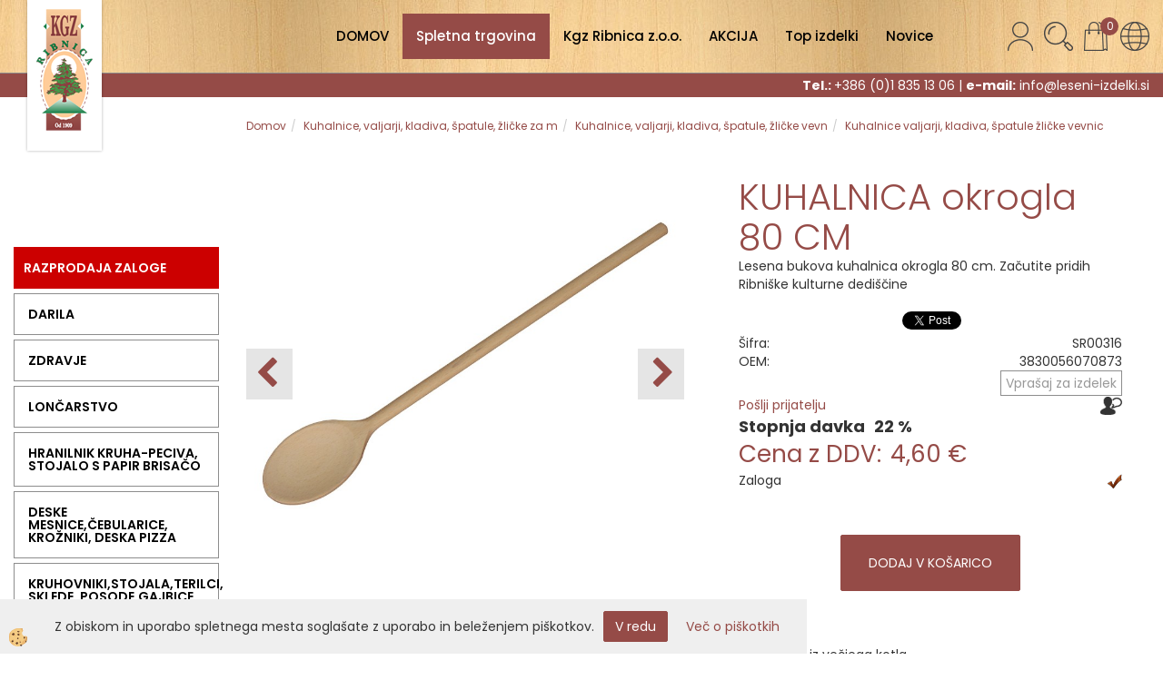

--- FILE ---
content_type: text/html
request_url: https://www.leseni-izdelki.si/kuhalnica-okrogla-80-cm
body_size: 16253
content:
<!DOCTYPE html><html lang="sl"><head><meta charset="utf-8"><title>KUHALNICA okrogla 80 CM</title>
<meta name="description" content="Kuhalnice valjarji, kladiva, špatule žličke vevnic. Kuhalnice, valjarji, kladiva, špatule, žličke vevn. Kuhalnice, valjarji, kladiva, špatule, žličke za m. KUHALNICA okrogla 80 CM. Lesena bukova kuhalnica okrogla 80 cm.
Začutite pridih Ribniške kulturne dediščine" />
<meta name="keywords" content="Kuhalnice, valjarji, kladiva, špatule, žličke, vevnic, Kuhalnice, valjarji, kladiva, špatule, žličke, vevn, Kuhalnice, valjarji, kladiva, špatule, žličke, m,KUHALNICA, okrogla, CM,Lesena, bukova, kuhalnica, okrogla, cm.
Začutite, pridih, Ribniške, kulturne, dediščine, " />
<link rel="alternate" hreflang="en" href="/cooking-spoons--rolling-pins--hammers--spatulas--h/cooking-spoons--rolling-pins--hammers--spatulas--h/cooking-spoons--rolling-pins--hammers--spatulas--h/80-cm-round-cooking-spoon" />
<link rel="alternate" hreflang="it" href="/cucchiaio-80-cm" />
<link rel="alternate" hreflang="sl" href="/kuhalnica-okrogla-80-cm" />
<link rel="alternate" href="/kuhalnica-okrogla-80-cm" hreflang="x-default" /><link rel="canonical" href="https://www.leseni-izdelki.si/kuhalnica-okrogla-80-cm" />
<meta property="fb:app_id" content="https://www.facebook.com/profile.php?id=100008418707728" />
<meta property="og:title" content="KUHALNICA okrogla 80 CM" />
<meta property="og:image" content="https://www.leseni-izdelki.si/media/SlikeIT/leseni izdelki 002_r.jpg" />
<meta property="og:type" content="product" />
<meta property="og:url" content="https://www.leseni-izdelki.si/kuhalnica-okrogla-80-cm" />
<meta property="og:description" content="Lesena bukova kuhalnica okrogla 80 cm.
Začutite pridih Ribniške kulturne dediščine" />
<script type="text/javascript">document.addEventListener("DOMContentLoaded", function(event) {ExternalJSArtikelView(6621,18655,'sl');});</script><meta name="viewport" content="width=device-width, initial-scale=1.0"><link rel="stylesheet" href="/skins/general.css"><link rel="stylesheet" href="/skins/body.css"><link rel="icon" href="/favicon.ico" /><script defer type="text/javascript" src="/js/all.js?5.702" onload="Initialize();"></script><script defer type="text/javascript" src="/js/js_swiper.js?5.702"></script><script defer type="text/javascript" src="/js/sl/js_validation.js?5.702"></script><script defer type="text/javascript" src="/js/sl/js_custom.js?5.702"></script></head><body class="p-sl  wsdetailart">
<div id="boostpage"></div><div class="modal fade" id="elModal" tabindex="-1" role="dialog" aria-labelledby="elModal" aria-hidden="true"><div class="modal-dialog" id="elModalDialog"><div class="modal-content"><div class="modal-header" id="elModalHeaderId">vsebina glave</div><div class="modal-body" id="elModalBodyId">vsebina body</div><div class="modal-footer" id="elModalFooterId"></div></div></div></div><script></script><div id="fb-root"></div><script>console.log('Facebook social  = ok');window.fbAsyncInit = function() {
FB.init({appId      : 'https://www.facebook.com/profile.php?id=100008418707728',cookie     : true,  xfbml      : true,  version    : 'v6.0' });
};</script><div class="global_containter posebna">
    <div class="cart_top" id="cart_top"><div class="carttop"> <div class="jeziki"><div class="lan_a_sl"><a href="/trgovina">sl</a></div><div class="lan_it"><a href="/cucchiaio-80-cm">it</a></div><div class="lan_en"><a href="/cooking-spoons--rolling-pins--hammers--spatulas--h/cooking-spoons--rolling-pins--hammers--spatulas--h/cooking-spoons--rolling-pins--hammers--spatulas--h/80-cm-round-cooking-spoon">en</a></div></div> <div class="kosaricaakcije"><div class="kosaricaakcije_prijavi"><a href="#" rel="nofollow" data-toggle="modal" data-target="#sheet" id="see"><i class="fa fa-user"></i><span>Prijavi se</span></a></div><div class="kosaricaakcije_registriraj"><a href="#" rel="nofollow" data-toggle="modal" data-target="#sheet2" id="see2"><i class="fa fa-unlock-alt"></i><span>Registriraj se</span></a></div><div class="kosaricaakcije_forgotpass"><a href="#" rel="nofollow" data-toggle="modal" data-target="#sheet3" id="see3"><i class="fa fa-question"></i><span>Ste pozabili geslo?</span></a></div></div> <div class="stanjekosarice"><div id="cart_info"><div class="stanjekosarice_carticon"><a href="#" rel="nofollow" data-toggle="modal" data-target="#popupCart"><img src="/images/site/cart.png" alt="Vaša košarica" /></a></div><div class="stanjekosarice_stanje" id="sitecart_vasakosara"><a href="#" rel="nofollow" data-toggle="modal" data-target="#popupCart"><i class="fa fa-shopping-cart"></i><span>Vaša košarica je še prazna</span></a></div></div></div> <div class="wishlist"></div> </div> <div class="modal fade" id="popupCart" tabindex="-1" role="dialog" aria-labelledby="popupCart" aria-hidden="true"><div class="modal-dialog">	<div class="modal-content">		<div class="modal-header"><button type="button" class="close" data-dismiss="modal" aria-hidden="true"><i class="fa fa-times"></i></button><div class="modal-title h4">Stanje košarice</div></div>		<div class="modal-body">Vaša košarica je še prazna</div>		<div class="modal-footer">			<button type="button" class="btn btn-default" data-dismiss="modal">Zapri košarico</button>		</div>	</div></div></div> <div class="modal fade" id="sheet" tabindex="-1" role="dialog" aria-labelledby="sheet" aria-hidden="true">	<div class="modal-dialog">	 <div class="modal-content"> <form method="post" id="frmlogin" name="frmlogin" action="#">	  <div class="modal-header"><button type="button" class="close" data-dismiss="modal" aria-hidden="true"><i class="fa fa-times"></i></button><div  class="modal-title h4">Prijavite se v spletno trgovino</div></div> 	 <div class="modal-body">		  <div class="row loginmodal">			  <div class="carttop_inputs_medium"><div class="form-group"><input class="form-control" name="form_username" type="email" placeholder="Uporabniško ime" /></div></div>		 		<div class="carttop_inputs_medium"><div class="form-group"><input class="form-control" name="form_password" type="password" placeholder="Geslo" /></div></div>			</div>		 </div>    <div class="modal-footer">			<button class="btn btn-primary" type="button" id="fbLogin">Facebook login</button><script>function statusChangeCallback(response) {console.log('statusChangeCallback');console.log(response);if (response.status === 'connected') {LoginInFBAPI();} else {console.log('Please log into this webpage.');}}function checkLoginState() {FB.getLoginStatus(function(response) { statusChangeCallback(response);});}function LoginInFBAPI() {console.log('Welcome!  Fetching your information.... ');FB.api('/me?fields=email,name,first_name,last_name', function(res){var name = res.name;var email = res.email;var first_name=res.first_name;var last_name=res.last_name;if (res.email!=''){setCookie('facebook-email', res.email, 1);}var fid = res.id;$.ajax({type: 'POST',url: '/ajax_fbreglogin.asp',async: false,data: {'name':name,'first_name':first_name, 'last_name':last_name,'email': email,'fid':fid},success: function(data){$('#fbLogin').hide();},complete: function() {window.location.reload();},error: function(xhr, textStatus, errorThrown) {console.log('ajax loading error...');return false;}});});}document.addEventListener('DOMContentLoaded', function(event){$('#fbLogin').on('click', function(){FB.getLoginStatus(function(response) { if (response.status === 'connected') {LoginInFBAPI();} else{FB.login(function(response) {LoginInFBAPI();}, {scope: 'public_profile,email'});}});});});</script>			<a href="#" rel="nofollow" data-toggle="modal" data-target="#sheet3" id="see3"><span>Ste pozabili geslo?</span></a>     <button type="button" class="btn btn-default" data-dismiss="modal">Zapri</button>     <button type="submit" class="btn btn-primary">Prijavi</button>    </div>	 </form>   </div>  </div> </div> <div class="modal fade" id="sheet2" tabindex="-1" role="dialog" aria-labelledby="sheet2" aria-hidden="true">	 <div class="modal-dialog">		<div class="modal-content">		 <div class="modal-header"><button type="button" class="close" data-dismiss="modal" aria-hidden="true"><i class="fa fa-times" ></i></button><div class="modal-title h4">Registracija</div>		<div class="modal-texttop"><p>&nbsp;</p>

<p>&nbsp;</p>
</div>		</div> 	 <div class="modal-body"><div id="skrijse"><ul class="nav nav-tabs">	<li class="active"><a href="#regfizicne" data-toggle="tab">REGISTRACIJA (fizične osebe)</a></li>	<li><a href="#regpravne" data-toggle="tab">REGISTRACIJA (pravne osebe)</a></li></ul></div><div class="tab-content"> <div class="tab-pane active" id="regfizicne">		<form method="post" name="frmregfiz" id="frmregfiz" action="#">			<input type="hidden" name="partner" value="1" />			<input type="hidden" name="baza" value="gen152" />			<div class="row"><div class="carttop_maintitle"><p>Registracija za fizične osebe</p></div></div>			<div class="row loginmodal">				<div class="carttop_inputs_medium"><div class="form-group"><input class="form-control" autocomplete="email" type="text" name="form_email" value="" placeholder="Email:" /></div></div>				<div class="carttop_inputs_medium"><div class="form-group"><input class="form-control" autocomplete="email" type="text"  name="form_email2" value="" maxlength="50" placeholder="Ponovi Email:" /></div></div>				<div class="carttop_inputs_medium"><div class="form-group"><input class="form-control" type="password" name="form_geslo"  maxlength="50" placeholder="Geslo:" /></div></div>				<div class="carttop_inputs_medium"><div class="form-group"><input class="form-control" type="password" name="form_geslo2" maxlength="50"  placeholder="Ponovi Geslo:" /></div></div>			</div>			<div class="row"><div class="carttop_maintitle"><p>Kontaktni podatki</p></div></div>			<div class="row loginmodal">				<div class="carttop_inputs_xlarge"><div class="form-group" id="SelectCboxDrzFiz"></div></div>				<div class="carttop_inputs_medium"><div class="form-group"><input class="form-control" autocomplete="given-name" type="text" name="kime" value="" maxlength="50" placeholder="Ime:" /></div></div>				<div class="carttop_inputs_medium"><div class="form-group"><input class="form-control" autocomplete="family-name" type="text" name="kpriimek" value="" maxlength="50" placeholder="Priimek:" /></div></div>				<div class="carttop_inputs_xlarge"><div class="form-group"><input class="form-control" autocomplete="street-address" type="text" name="knaslov" value="" maxlength="50" placeholder="Naslov:" /></div></div>				<div class="carttop_inputs_small"><div class="form-group"><input class="form-control" autocomplete="postal-code" onkeyup="FillPostName(this, $('#cboxRegFiz').val(),'kkrajfiz');" type="text"  name="kpostnast"  value="" placeholder="Poštna št." /></div></div>				<div class="carttop_inputs_large"><div class="form-group"><input class="form-control" autocomplete="address-level2" type="text" name="kkraj" id="kkrajfiz" value="" maxlength="50" placeholder="Poštna številka / pošta:" /></div></div>				<div class="carttop_inputs_medium"><div class="form-group"><input class="form-control" autocomplete="tel" type="text" name="ktelefon" value="" maxlength="50" placeholder="Telefon:"></div></div>				<div class="carttop_inputs_large"><div class="form-group"><input class="form-checkbox" type="checkbox" name="cboxGdprSpl"/>Strinjam se s&nbsp;<a onclick="ShowModalPopup('/ajax_splosnipogoji.asp?mid=sl','','elModal-lg OnTop');" title="terms">splošnimi pogoji poslovanja podjetja</a></div></div>				<div class="carttop_inputs_large"><div class="form-group"><input class="form-checkbox" type="checkbox" name="cboxGdprSeg"/>Strinjam se z uporabo podatkov za namen profiliranja/segmentiranja</div></div>			</div>   <div class="register_frmbtn"><div class="modal-textbottom"></div><button class="btn btn-primary" type="button" id="fbRegister">Facebook login</button><script>function statusChangeCallback(response) {console.log('statusChangeCallback');console.log(response);if (response.status === 'connected') {LoginInFBAPI();} else {console.log('Please log into this webpage.');}}function checkLoginState() {FB.getLoginStatus(function(response) { statusChangeCallback(response);});}function LoginInFBAPI() {console.log('Welcome!  Fetching your information.... ');FB.api('/me?fields=email,name,first_name,last_name', function(res){var name = res.name;var email = res.email;var first_name=res.first_name;var last_name=res.last_name;if (res.email!=''){setCookie('facebook-email', res.email, 1);}var fid = res.id;$.ajax({type: 'POST',url: '/ajax_fbreglogin.asp',async: false,data: {'name':name,'first_name':first_name, 'last_name':last_name,'email': email,'fid':fid},success: function(data){$('#fbRegister').hide();},complete: function() {window.location.reload();},error: function(xhr, textStatus, errorThrown) {console.log('ajax loading error...');return false;}});});}document.addEventListener('DOMContentLoaded', function(event){$('#fbRegister').on('click', function(){FB.getLoginStatus(function(response) { if (response.status === 'connected') {LoginInFBAPI();} else{FB.login(function(response) {LoginInFBAPI();}, {scope: 'public_profile,email'});}});});});</script>	<button type="button" class="btn btn-default" data-dismiss="modal">Zapri</button> <button type="submit" class="btn btn-primary">Registriraj se</button></div>		</form> </div><div class="tab-pane" id="regpravne">		<form name="frmregpra" id="frmregpra" method="post" action="#" novalidate="novalidate" >			<input type="hidden" name="partner" value="2" />			<input type="hidden" name="baza" value="gen152" />			<input type="hidden" id="taxvalid" name="taxvalid" value="false" />    		<div class="row"><div class="carttop_maintitle"><p>Registracija za pravne osebe</p></div></div>			<div class="row loginmodal">    		<div class="carttop_inputs_medium"><div class="form-group"><input class="form-control" type="text" name="form_email" value="" maxlength="50" placeholder="Email:" /></div></div>    		<div class="carttop_inputs_medium"><div class="form-group"><input class="form-control" type="text" name="form_email2" value="" maxlength="50" placeholder="Ponovi Email:" /></div></div>    		<div class="carttop_inputs_medium"><div class="form-group"><input class="form-control" type="password"  name="form_geslo" value="" maxlength="50" placeholder="Geslo:" /></div></div>    		<div class="carttop_inputs_medium"><div class="form-group"><input class="form-control" type="password"  name="form_geslo2" value="" maxlength="50" placeholder="Ponovi Geslo:" /></div></div>		</div>    		<div class="row"><div class="carttop_maintitle"><p>Podatki podjetja</p></div></div>			<div class="row loginmodal"><div class="carttop_inputs_medium"><div class="form-group vatinput"><select id="vatnumberprefix" name="vatnumberprefix" class="vatpredpona"><option>AT</option><option>DE</option><option>IT</option><option selected="selected">SI</option></select><input class="form-control" type="text" name="form_davcna" id="vatnumber" value="" maxlength="20" placeholder="Davčna številka" /></div></div>				<div class="carttop_inputs_small"><div class="form-group"><button id="vatbuttoncheckerreg" type="button" onclick="CheckVatNumberReg('VALID','NOT VALID', 'False');" class="btn btn-default">Preveri</button></div></div>				<div class="carttop_inputs_small"><div class="form-group" id="tax_response"></div></div>    		<div class="carttop_inputs_large"><div class="form-group"><input class="form-control" type="text" name="form_podjetje" value="" maxlength="52" placeholder="Ime podjetja:" /></div></div>    		<div class="carttop_inputs_xlarge"><div class="form-group"><input class="form-control" type="text" name="form_naslov" value="" maxlength="100" placeholder="Naslov:" /></div></div>    		<div class="carttop_inputs_small"><div class="form-group"><input class="form-control" type="text" name="form_postnast"  value="" placeholder="Poštna št." /></div></div>			<div class="carttop_inputs_large"><div class="form-group"><input class="form-control" type="text" name="form_kraj" value="" maxlength="50" placeholder="Poštna številka / pošta:" /></div></div>		</div>    		<div class="row"><div class="carttop_maintitle"><p>Kontaktni podatki</p></div></div>			<div class="row loginmodal">				<div class="carttop_inputs_xlarge"><div class="form-group" id="SelectCboxDrzPra"></div></div>				<div class="carttop_inputs_medium"><div class="form-group"><input class="form-control" type="text" name="kime" value="" maxlength="50" placeholder="Ime:" /></div></div>				<div class="carttop_inputs_medium"><div class="form-group"><input class="form-control" type="text" name="kpriimek" value="" maxlength="50" placeholder="Priimek:" /></div></div>				<div class="carttop_inputs_xlarge"><div class="form-group"><input class="form-control" type="text" name="knaslov" value="" maxlength="50" placeholder="Naslov:" /></div></div>				<div class="carttop_inputs_small"><div class="form-group"><input class="form-control" type="text" onkeyup="FillPostName(this, $('#cboxRegPra').val(),'kkrajpra');" name="kpostnast" value="" placeholder="Poštna št." /></div></div>				<div class="carttop_inputs_large"><div class="form-group"><input class="form-control" type="text" name="kkraj" id="kkrajpra" value="" maxlength="50" placeholder="Poštna številka / pošta:" /></div></div>				<div class="carttop_inputs_medium"><div class="form-group"><input class="form-control" type="text" name="ktelefon" value="" maxlength="50" placeholder="Telefon:"></div></div>				<div class="carttop_inputs_large"><div class="form-group"><input class="form-checkbox" type="checkbox" name="cboxGdprSpl"/>Strinjam se s&nbsp;<a onclick="ShowModalPopup('/ajax_splosnipogoji.asp?mid=sl','','elModal-lg OnTop');" title="terms">splošnimi pogoji poslovanja podjetja</a></div></div>				<div class="carttop_inputs_large"><div class="form-group"><input class="form-checkbox" type="checkbox" name="cboxGdprSeg"/>Strinjam se z uporabo podatkov za namen profiliranja/segmentiranja</div></div>		</div>   <div class="register_frmbtn">	<button type="button" class="btn btn-default" data-dismiss="modal">Zapri</button> <button type="submit" class="btn btn-primary">Registriraj se</button></div>		</form></div></div></div></div></div></div><div class="modal fade" id="sheet3" tabindex="-1" role="dialog" aria-labelledby="sheet3" aria-hidden="true">		<form method="post" id="frmforgotpass" name="frmforgotpass">		<input type="hidden" name="tokenforgotpass" value="385144382"/>		<div class="modal-dialog">			<div class="modal-content">				<div class="modal-header"><button type="button" class="close" data-dismiss="modal" aria-hidden="true"><i class="fa fa-times"></i></button><div class="modal-title h4">Ste pozabili geslo?</div></div> 			<div class="modal-body">						<div class="row loginmodal"><div class="carttop_inputs_xlarge"><div class="form-group"><input class="form-control" name="form_forgotemail" id="form_forgotemail" type="email" placeholder="Email:"></div></div></div>						<div class="divSuccess" id="divSuccess"></div>				</div>      <div class="modal-footer">        <button type="button" class="btn btn-default" data-dismiss="modal">Zapri</button>        <button type="submit" class="btn btn-primary">Pošljite mi geslo</button>      </div>    </div>  </div>	</form></div><script type="text/javascript">document.addEventListener("DOMContentLoaded", function(event) { LoadDrzave('sl');$('#sheet2').on('show.bs.modal', function (e){$('#frmregfiz').bootstrapValidator({message: 'Polje je obvezno',feedbackIcons: {valid: 'fa fa-check', invalid: 'fa fa-times', validating: 'fa fa-refresh'},submitHandler: function(validator, form, submitButton) {RegisterUser(form, 'sl', validator);},fields: { form_email: {validators: {notEmpty: {message: 'Polje je obvezno'},emailAddress: {message: 'Prosimo vpišite pravi E-naslov'},stringLength: { min: 0, message: 'Uporabnik z emailom že obstaja'},}},form_email2: {validators: {notEmpty: {message: 'Polje je obvezno'},identical:{field:'form_email',message:'Email naslova se ne ujemata'},stringLength: { min: 0, message: 'Email naslova se ne ujemata'},}},form_geslo: {validators: {notEmpty: {message: 'Polje je obvezno'},stringLength: { min: 6,max: 30, message: 'Polje zahteva 6 znakov'},}},form_geslo2: {validators: {notEmpty: {message: 'Polje je obvezno'},identical:{field:'form_geslo',message:'Gesli se ne ujemata'},}},kime: {validators: {notEmpty: {message: 'Polje je obvezno'},stringLength: { min: 2, max:50, message: 'Polje zahteva 2 znakov'},}},kpriimek: {validators: {notEmpty: {message: 'Polje je obvezno'},stringLength: { min: 3, max:50, message: 'Polje zahteva 5 znakov'},}},ktelefon: {validators: {notEmpty: {message: 'Polje je obvezno'},stringLength: { min: 9, max:20, message: 'Polje zahteva 9 znakov'},}},knaslov: {validators: {notEmpty: {message: 'Polje je obvezno'},stringLength: { min: 3, max:50, message: 'Polje zahteva 5 znakov'},}},kpostnast: {validators: {notEmpty: {message: 'Polje je obvezno'},}},kkraj: {validators: {notEmpty: {message: 'Polje je obvezno'},stringLength: { min: 2, max:50, message: 'Polje zahteva 2 znakov'},}},cboxGdprSpl: {validators: {notEmpty: {message: 'Polje je obvezno'},}},}});});$('#sheet2').on('show.bs.modal', function (e){$('#frmregpra').bootstrapValidator({message: 'Polje je obvezno',feedbackIcons: {valid: 'fa fa-check', invalid: 'fa fa-times', validating: 'fa fa-refresh'},submitHandler: function(validator, form, submitButton) {RegisterUser(form, 'sl', validator);},fields: { form_email: {validators: {notEmpty: {message: 'Polje je obvezno'},emailAddress: {message: 'Prosimo vpišite pravi E-naslov'},stringLength: { min: 0, message: 'Uporabnik z emailom že obstaja'},}},form_email2: {validators: {identical:{field:'form_email', message:'Prosimo vpišite pravi E-naslov'},stringLength: { min: 0, message: 'Email naslova se ne ujemata'},}},form_geslo: {validators: {notEmpty: {message: 'Polje je obvezno'},stringLength: { min: 6,max: 30, message: 'Polje zahteva 6 znakov'},}},form_geslo2: {validators: {notEmpty: {message: 'Polje je obvezno'},identical:{field:'form_geslo',message:'Gesli se ne ujemata'},}},form_davcna: {validators: {notEmpty: {message: 'Polje je obvezno'},}},form_ddvDa: {validators: {notEmpty: {message: 'Polje je obvezno'},}},form_podjetje: {validators: {notEmpty: {message: 'Polje je obvezno'},stringLength: { min: 4, max:50, message: 'Polje zahteva 5 znakov'},}},form_naslov: {validators: {notEmpty: {message: 'Polje je obvezno'},stringLength: { min: 4, max:50, message: 'Polje zahteva 5 znakov'},}},form_postnast: {validators: {notEmpty: {message: 'Polje je obvezno'},}},form_kraj: {validators: {notEmpty: {message: 'Polje je obvezno'},stringLength: { min: 2, max:50, message: 'Polje zahteva 2 znakov'},}},kime: {validators: {notEmpty: {message: 'Polje je obvezno'},stringLength: { min: 2, max:50, message: 'Polje zahteva 2 znakov'},}},kpriimek: {validators: {notEmpty: {message: 'Polje je obvezno'},stringLength: { min: 2, max:50, message: 'Polje zahteva 2 znakov'},}},ktelefon: {validators: {notEmpty: {message: 'Polje je obvezno'},stringLength: { min: 9, max:20, message: 'Polje zahteva 9 znakov'},}},knaslov: {validators: {notEmpty: {message: 'Polje je obvezno'},stringLength: { min: 3, max:50, message: 'Polje zahteva 5 znakov'},}},kpostnast: {validators: {notEmpty: {message: 'Polje je obvezno'},}},kkraj: {validators: {notEmpty: {message: 'Polje je obvezno'},stringLength: { min: 2, max:50, message: 'Polje zahteva 2 znakov'},}},cboxGdprSpl: {validators: {notEmpty: {message: 'Polje je obvezno'},}},}});});$('#sheet3').on('show.bs.modal', function (e){$('#frmforgotpass').bootstrapValidator({message: 'Polje je obvezno',feedbackIcons: {valid: 'fa fa-unlock', invalid: 'fa fa-times', validating: 'fa fa-refresh'},submitHandler: function(validator, form, submitButton) {ForgetPassword(form, validator);},
fields: { form_forgotemail: {validators: {notEmpty: {message: 'Polje je obvezno'},emailAddress: {message: 'Prosimo vpišite pravi E-naslov'},stringLength: { min: 0, message: 'Uporabnik z email naslovom ne obstaja'},}},}});});$('#sheet').on('show.bs.modal', function (e){$('#frmlogin').bootstrapValidator({live: 'disabled',message: 'Polje je obvezno',feedbackIcons: {valid: 'fa fa-unlock', invalid: 'fa fa-times', validating: 'fa fa-refresh'},submitHandler: function(validator, form, submitButton) {LoginAuth(form, validator);},fields: { form_username: { validators: {notEmpty: {message: 'Polje je obvezno'},stringLength: {min: 4,message: 'Polje je obvezno'},}},form_password: {validators: {notEmpty: {message: 'Polje je obvezno'},stringLength: {min: 1,message: 'Geslo ni pravilno'},}}}});}); });</script> <script>document.addEventListener('DOMContentLoaded', function(event){
(function(d, s, id) {
var js, fjs = d.getElementsByTagName(s)[0];if (d.getElementById(id)) return;js = d.createElement(s); js.id = id;js.src = "//connect.facebook.net/en_US/sdk.js";fjs.parentNode.insertBefore(js, fjs);}(document, 'script', 'facebook-jssdk'));
});</script></div>
    <div class="search" id="searchbox">
        <div class="container">
            <div class="row">
                <div class="searchbox"><form role="form" method="post" id="webshopsearchbox" action="/default.asp?mid=sl&amp;pID=webshopsearch"><div class="input-group"><input class="form-control" type="text" name="txtsearchtext" id="txtsearchtext" value="" placeholder="Išči..."/><span class="input-group-btn"><button id="src_button" class="btn btn-default" type="submit"><i class="fa fa-search"></i><span>IŠČI</span></button></span></div></form></div>
                <div class="closesearch"><a onclick="ToggleSearch();" id="showsearch"><i class="fa fa-times"></i></a></div>
            </div>
        </div>
    </div>    
    <header class="header" id="myheader">
        <div class="container">
            <div class="row">
                <div class="logo"><div class="innerbox"><a href="/trgovina" ><img src="/images/site/sl/logo.png" alt="Element B2B" title="Element B2B" /></a></div></div>
                <div class="mobile_cart_menu visible-xs"><a data-toggle="collapse" data-target="nav"><i class="fa fa-bars"></i></a></div>
                <div class="headiconsbox">
                    <div class="langopen" id="langopen"><a onclick="ToggleLang();" id="showlang"><img alt="" src="/images/site/lang.png"/></a></div>
                    <div class="cartopen"><a href="#" rel="nofollow" data-toggle="modal" data-target="#popupCart"><img alt="" src="/images/site/cart.png"/><span id="sccount"></span></a></div>
                    <div class="ddsearch_icon" id="showsearchbox"><a onclick="ToggleSearch();" id="showsearch"><img alt="" src="/images/site/search.png"/></a></div>
                    <div class="profileopen" id="profileopen"><a onclick="ToggleProfile();" id="showprofile"><img alt="" src="/images/site/user.png"/></a></div>
                </div>
                <nav class="collapse">
                    <div class='closenavi'><a data-toggle='collapse' data-target='nav'><i class='fa fa-close'></i></a></div>
                    <div class="container"><div class="row"><div class="navbar-collapse collapse"><ul class="nav navbar-nav"><li id="xxnaslovnica_sl" class=""><a  href="/trgovina">DOMOV</a></li><li id="xxspletnatrgovina" class="dropdown"><a class="dropdown-toggle" data-toggle="dropdown" data-target="#ddmenuspletnatrgovina"  href="#">Spletna trgovina</a><ul><li class="dropdown-menu ddmenu_content" id="ddmenuspletnatrgovina"><div class="ddcontent_vsebina"><div class="innerbox" id="ddmenuspletnatrgovinainnerbox"></div></div></li></ul></li><li id="xxonas" class="dropdown"><a class="dropdown-toggle" data-toggle="dropdown" href="#">Kgz Ribnica z.o.o.</a><ul class="dropdown-menu"><li><a href="/kgz-ribnica">                       O KGZ RIBNICA</a></li><li><a href="/zgodovina/">Zgodovina</a></li><li class="dropdown"><a href="/trgovina/">Trgovine</a><ul class="dropdown-menu"><li><a href="/trgovina/oe-trgovina/zadruznik/">Trgovina Zadružnik</a></li><li><a href="/trgovina/oe-trgovina/kmetovalec/">Trgovina Kmetovalec</a></li><li><a href="/trgovina/oe-trgovina/dom-sodrazica-tehnicna-trgovina/">Dom Sodražica tehnična trgovina</a></li><li><a href="/trgovina/oe-trgovina/plenkaca/">Trgovina Plenkača</a></li><li><a href="/trgovina/oe-trgovina/izbira/">Trgovina Izbira</a></li><li><a href="/trgovina/oe-trgovina/market-sodrazica/">Market Sodražica</a></li><li><a href="/trgovina/oe-trgovina/zadruzni-hram/">Dnevni bar Zadružni hram</a></li></ul></li><li><a href="/kontakt/">Kontakt</a></li><li><a href="/trgovina/organizacijska-enota-suha-roba/vodja-skladisca/">Vodja skladišča</a></li><li><a href="/kmetijstvo/">Kmetijstvo</a></li></ul></li><li id="xxakcije" class=""><a  href="/akcije">AKCIJA</a></li><li id="xxnovosti" class=""><a  href="/top-izdelki.si">Top izdelki</a></li><li id="xxnovice" class=""><a  href="/default.asp?mid=sl&amp;pid=novice">Novice</a></li><script type="text/javascript">document.addEventListener("DOMContentLoaded", function(event) { $('#ddmenuspletnatrgovina').on('show.bs.dropdown', function () { DropContent('spletnatrgovina', 1,'spletnatrgovina;;;','sl' ); });
$('#ddmenuspletnatrgovina').on('hide.bs.dropdown', function () { DropContent('spletnatrgovina', 0,'spletnatrgovina;;;','sl'); });
});</script></ul></div></div></div>
                    <div class="naviconbox">
                        <div class="langopen" id="langopen2"><a onclick="ToggleLang();" id="showlang"><img alt="" src="/images/site/lang.png"/></a></div>
                        <div class="ddsearch_icon" id="showsearchbox2"><a onclick="ToggleSearch();" id="showsearch"><img alt="" src="/images/site/search.png"/></a></div>
                        <div class="profileopen" id="profileopen2"><a onclick="ToggleProfile();" id="showprofile"><img alt="" src="/images/site/user.png"/></a></div>
                    </div>
                </nav>
            </div>
        </div>
    </header>
    <div class="headdata"><p><strong>Tel.: </strong>+386 (0)1 835 13 06 | <strong>e-mail:</strong> info@leseni-izdelki.si</p>
</div>
    <section class="mainbanner" id="mainbanner"><div class="container"></div></section>
    <section class="maincontent">
        <div class="container">
            <div class="row">
                <div class="mainfull w1">
                        <div class="innerbox">
                            <div class="row">
                                <div class="mainleft art1 news1">
                                    <div class="seknavi"></div>
                                    <div><div class="naviit_menu"><div id="navi_it" class="navi_it arrowlistmenu"><ul><li name="navi5222" id="navi5222"><a href="/razprodaja-zaloge"><span>Razprodaja zaloge</span></a><ul><li style="display:none;" name="navi5223" id="navi5223" class="sekundarna"><a href="/razprodaja-zaloge-zalezane">Razprodaja zaloge</a><ul><li name="navi5224" style="display:none;" id="navi5224"  class="terciarna"><a href=" /zadnji-kosi-razprodaja">Razprodaja zaloge</a></li></ul></li></ul></li></ul><ul><li name="navi5191" id="navi5191"><a href="/darilne-garniture"><span> DARILA    </span></a><ul><li style="display:none;" name="navi5201" id="navi5201" class="sekundarna"><a href="/darilne-garniture.si">Darilni program in garniture</a><ul><li name="navi5202" style="display:none;" id="navi5202"  class="terciarna"><a href=" /darilna-garnitura">Darilni program in garniture</a></li></ul></li></ul></li></ul><ul><li name="navi5214" id="navi5214"><a href="/zdravje-in-maserji"><span>Zdravje  </span></a><ul><li style="display:none;" name="navi5215" id="navi5215" class="sekundarna"><a href="/zdravje-in-maserji-maderoterapija">zdravje in Maserji</a><ul><li name="navi5216" style="display:none;" id="navi5216"  class="terciarna"><a href=" /zdravje">Zdravje</a></li></ul></li></ul></li></ul><ul><li name="navi5225" id="navi5225"><a href="/loncarstvo"><span>Lončarstvo</span></a><ul><li style="display:none;" name="navi5226" id="navi5226" class="sekundarna"><a href="/loncarstvo-glinene-posode">Lončarstvo</a><ul><li name="navi5227" style="display:none;" id="navi5227"  class="terciarna"><a href=" /glinene-loncarske-posode">Lončarstvo</a></li></ul></li></ul></li></ul><ul><li name="navi5192" id="navi5192"><a href="/hranilnik-kruha-peciva-stojalo-s-papir-brisaco"><span>Hranilnik kruha-peciva, stojalo s papir brisačo</span></a><ul><li style="display:none;" name="navi5193" id="navi5193" class="sekundarna"><a href="/hranilnikkruhapeciva-stojalospapirnatobrisacin">Hranilnik kruha in peciva, stojalo s papirnato bri</a><ul><li name="navi5194" style="display:none;" id="navi5194"  class="terciarna"><a href=" /hranilnikkruhainpeciva-stojalospapirnatobrisaco">Hranilnik kruha-peciva, stojalo s papir brisačo</a></li></ul></li></ul></li></ul><ul><li name="navi5164" id="navi5164"><a href="/deske-mesnice-cebularice-krozniki"><span>Deske mesnice,čebularice, krožniki, deska pizza</span></a><ul><li style="display:none;" name="navi5165" id="navi5165" class="sekundarna"><a href="/deskemesnicecebularicekroznikideskaza-pizzo">Deske: mesnice, čebularice, krožniki,pladenj za pi</a><ul><li name="navi5166" style="display:none;" id="navi5166"  class="terciarna"><a href=" /deska-za-rezanje-mesa-salame-sira">Deske: mesnice, čebularice, krožniki, pladenj za p</a></li></ul></li></ul></li></ul><ul><li name="navi5167" id="navi5167"><a href="/kruhovnik-stojala-terilci-sklede-posode"><span>Kruhovniki,stojala,terilci, sklede, posode,gajbice</span></a><ul><li style="display:none;" name="navi5168" id="navi5168" class="sekundarna"><a href="/kruhovnik-stojala-terilec-skleda-posoda-gajbice">Kruhovniki,stojala,terilci, sklede, posode,gajbice</a><ul><li name="navi5169" style="display:none;" id="navi5169"  class="terciarna"><a href=" /kruhovnik-stojala-terilec-skleda-posode-gajbice">Kruhovniki,stojala,terilci, sklede, posode,gajbice</a></li></ul></li></ul></li></ul><ul><li name="navi5195" id="navi5195"><a href="/solatnipribor-kuhalnice-spatule-cesnjev-les"><span>Solatni pribor, kuhalnice, špatule češnjev les</span></a><ul><li style="display:none;" name="navi5199" id="navi5199" class="sekundarna"><a href="/solatnipribor-kuhalnice-spatula-cesnjev-les">Solatni pribor, kuhalnice, špatule češnjev les</a><ul><li name="navi5200" style="display:none;" id="navi5200"  class="terciarna"><a href=" /solatnipribor-kuhalnice-spatule-cesnjevles-">Solatni pribor, kuhalnice, špatule češnjev les</a></li></ul></li></ul></li></ul><ul><li name="navi5161" id="navi5161"><a href="/kuhalnice-spatule-zlice-polentarji-pincete"><span>Kuhalnice, valjarji, kladiva, špatule, žličke za m</span></a><ul><li style="display:none;" name="navi5162" id="navi5162" class="sekundarna"><a href="/suha-roba/ostali-kuhinjski-pripomocki/">Kuhalnice, valjarji, kladiva, špatule, žličke vevn</a><ul><li name="navi5163" style="display:none;" id="navi5163"  class="terciarna"><a href=" /kuhalnice-valjarji-kladiva-spatuleinzlickezamed">Kuhalnice valjarji, kladiva, špatule žličke vevnic</a></li></ul></li></ul></li></ul><ul><li name="navi5206" id="navi5206"><a href="/leseni-pladnji"><span>Leseni pladnji</span></a><ul><li style="display:none;" name="navi5207" id="navi5207" class="sekundarna"><a href="/lesen-pladenj">Leseni pladnji</a><ul><li name="navi5208" style="display:none;" id="navi5208"  class="terciarna"><a href=" /leseni-pladnji-bukovi">Leseni pladnji</a></li></ul></li></ul></li></ul><ul><li name="navi5176" id="navi5176"><a href="/leseni-izdelki-scipalke-odpiraci-pipe-prucke-solnice-set-zar"><span>Ščipalke, odpirači, pipe, pručke, solnice, set žar</span></a><ul><li style="display:none;" name="navi5177" id="navi5177" class="sekundarna"><a href="/scipalke--odpiraci--pipe--prucke--solnice--set-zar">Ščipalke, odpirači, pipe, pručke, solnice, set žar</a><ul><li name="navi5178" style="display:none;" id="navi5178"  class="terciarna"><a href=" /scipalke-odpiraci-pipe-prucke-solnice-set-zar">Leseni izdelki, podstavki</a></li></ul></li></ul></li></ul><ul><li name="navi5170" id="navi5170"><a href="/spine-zobotrebci"><span>Špine strojne in zobotrebci pvc tulec, higienski</span></a><ul><li style="display:none;" name="navi5171" id="navi5171" class="sekundarna"><a href="/spine-zobotrebci-leseni">Špine strojne in zobotrebci pvc tulec, higienski</a><ul><li name="navi5172" style="display:none;" id="navi5172"  class="terciarna"><a href=" /spine-strojne-in-zobotrebci-pvc-tulec-higienski">Špine strojne in zobotrebci pvc tulec, higienski</a></li></ul></li></ul></li></ul><ul><li name="navi5185" id="navi5185"><a href="/maser-zlica-za-obuvanje"><span>Leseni maserji in obuvalne žlice</span></a><ul><li style="display:none;" name="navi5186" id="navi5186" class="sekundarna"><a href="/maserji-rocni-nozni-zlice-za-obuvanje">Leseni maserji in obuvalne žlice</a><ul><li name="navi5187" style="display:none;" id="navi5187"  class="terciarna"><a href=" /maser-rocni-nozni-zlica-obuvanje">Leseni maserji in obuvalne žlice</a></li></ul></li></ul></li></ul><ul><li name="navi5173" id="navi5173"><a href="/ribeznik-za-zelje-repo-hren-sito"><span>Ribežni za zelje, repo, hren, jabolka in sita</span></a><ul><li style="display:none;" name="navi5174" id="navi5174" class="sekundarna"><a href="/ribezni-za-zelje-repo-hren-jabolka-in-sita">Ribežni za zelje, repo, hren, jabolka in sita</a><ul><li name="navi5175" style="display:none;" id="navi5175"  class="terciarna"><a href=" /ribezenzazelje-repo-hren-jabolka-sito">Ribežnik za zelje, repo, hren, jabolka, sita</a></li></ul></li></ul></li></ul><ul><li name="navi5182" id="navi5182"><a href="/lesene-pasti-lestve-stolice-pralnice"><span>Lesene pasti, lestve, stolice, pralnica</span></a><ul><li style="display:none;" name="navi5183" id="navi5183" class="sekundarna"><a href="/pasti-lestve-stolice-pralnice">Lesene pasti, lestve, stolice, pralnica</a><ul><li name="navi5184" style="display:none;" id="navi5184"  class="terciarna"><a href=" /lestve-pasti-sklopne-stolice">Lesene pasti, lestve, stolice, pralnica</a></li></ul></li></ul></li></ul><ul><li name="navi5179" id="navi5179"><a href="/nasadilo-leseno-za-orodje-grablje-kosisce"><span>Lesena držala (štil) za orodje, grablje in kosišča</span></a><ul><li style="display:none;" name="navi5180" id="navi5180" class="sekundarna"><a href="/lesena-drzala-za-orodje">Lesena držala (štil) za orodje, grablje in kosišča</a><ul><li name="navi5181" style="display:none;" id="navi5181"  class="terciarna"><a href=" /lesena-nasadila-drzala-za-orodje-grablje-kosisce-kladivo-sekiro-macole">Lesena držala (štil) za orodje, grablje in kosišča</a></li></ul></li></ul></li></ul><ul><li name="navi5203" id="navi5203"><a href="/leseni-sodcek"><span> Sodčki    </span></a><ul><li style="display:none;" name="navi5204" id="navi5204" class="sekundarna"><a href="/leseni-sodcki">Sodčki </a><ul><li name="navi5205" style="display:none;" id="navi5205"  class="terciarna"><a href=" /leseni-hrastovi-sodcki">Sodčki </a></li></ul></li></ul></li></ul></div></div><script type="text/javascript">document.addEventListener('DOMContentLoaded', function(event) {var parentTag = $('li[name="navi5163"]').parent();$('li[name="navi5163"]').addClass('active open');if (parentTag.get(0)!=null){while(parentTag.get(0).tagName!='DIV'){if (parentTag.get(0).tagName=='LI'){parentTag.addClass('active open');}parentTag = parentTag.parent();}}});</script></div>
                                    <div class="leftbox2"></div>
                                    <div class="leftbox3"></div>
                                </div>	
                                <div class="mainright">
                                    <div class="row">
                                        <div id="naviitbtn"><a class="btn btn-primary">Custom 2</a></div>
                                        <div id="filtersbtn"><a class="btn btn-primary">Custom 3</a></div>
                                        <div class="artseznam" id="mainajax"><div class="innerbox"><ol class="breadcrumb"><li><a href="/trgovina">Domov</a></li><li><a href="/kuhalnice-spatule-zlice-polentarji-pincete">Kuhalnice, valjarji, kladiva, špatule, žličke za m</a></li><li><a href="/suha-roba/ostali-kuhinjski-pripomocki/">Kuhalnice, valjarji, kladiva, špatule, žličke vevn</a></li><li><a href="/kuhalnice-valjarji-kladiva-spatuleinzlickezamed">Kuhalnice valjarji, kladiva, špatule žličke vevnic</a></li></ol><div class="detail_izdelka row"><div class="detail_topleft"><div class="innerbox"><div id="primarnaslika"><div class="da-swiper-top"><div class="swiper-container" id="swajp-obj-artslika"><div class="swiper-wrapper"><div class="swiper-slide" id="swajp-artslika-1"><div class="detail_slika"><a title="Kuhalnica 80 cm"><img src="/media/SlikeIT//leseni%20izdelki%20002_r.jpg" alt="Kuhalnica 80 cm" /></a></div></div></div></div><div class="swiper-button-next" id="swajp-next-artslika"></div><div class="swiper-button-prev" id="swajp-prev-artslika"></div></div><div class="swiper-thumbs"><div class="swiper-container" id="swajp-pag-artslika"><div class="swiper-wrapper"></div></div></div>	<script type="text/javascript">document.addEventListener('DOMContentLoaded', function(event){ var oThumbsSlider = new Swiper('#swajp-pag-artslika', {spaceBetween:10, slidesPerView: 4, watchSlidesVisibility: true, watchSlidesProgress:true}); var galleryTop = new Swiper('#swajp-obj-artslika', {spaceBetween: 10, loop:true, navigation:{nextEl: '#swajp-next-artslika', prevEl: '#swajp-prev-artslika'}, thumbs: {swiper: oThumbsSlider}});galleryTop.on('click', function () {ShowModalPopup('/ajax_getArtikelPict.asp?mid=sl&ArtikelID=6621&OpcijaID=18655&realindex=' + galleryTop.realIndex + '','','modal-lg');	});});</script></div></div></div><div class="detail_topright"><div class="innerbox"><div class="detail_naziv"><h1>KUHALNICA okrogla 80 CM</h1></div><div class="detail_kropis">Lesena bukova kuhalnica okrogla 80 cm.
Začutite pridih Ribniške kulturne dediščine</div><div class="detail_social"><div class="detail_facebook"><script>document.addEventListener("DOMContentLoaded", function(event) { window.fbAsyncInit = function() {
FB.init({appId      : 'https://www.facebook.com/profile.php?id=100008418707728',cookie     : true,  xfbml      : true,  version    : 'v2.10' });
};
});</script><div class="fb-like" data-href="https://www.leseni-izdelki.si/kuhalnica-okrogla-80-cm" data-layout="button_count" data-show-faces="false" data-send="false"></div><div class="fb-share-button" data-href="https://www.leseni-izdelki.si/kuhalnica-okrogla-80-cm" data-layout="button_count"></div></div><div class="detail_twitter"><a href="https://twitter.com/share" class="twitter-share-button"></a><script>document.addEventListener("DOMContentLoaded", function(event) { !function(d,s,id){var js,fjs=d.getElementsByTagName(s)[0],p=/^http:/.test(d.location)?'http':'https';if(!d.getElementById(id)){js=d.createElement(s);js.id=id;js.async=true;js.src=p+'://platform.twitter.com/widgets.js';fjs.parentNode.insertBefore(js,fjs);}}(document, 'script', 'twitter-wjs');});</script></div></div><div class="detail_sifra" id="divSifraID"><div class="detail_sifra_opis">Šifra: </div><div class="detail_sifra_value">SR00316</div></div><div class="detail_sifra" id="divOEMID"><div class="detail_sifra_opis">OEM:</div><div class="detail_sifra_value">3830056070873</div></div><div id="opt_askabout"><div id="vprasanje_poslano" class="detail_sifra"><div class="detail_vprasanje_opis"><a href="javascript:VprasajPoIzdelku(6621,18655,'sl');">Vprašaj za izdelek</a></div><div class="detail_vprasanje_value"><img onclick="VprasajPoIzdelku(6621,18655,'sl');" src="/images/site/vprasanje.png" alt="Vprašaj za izdelek"/></div></div><div id="idVprasanje"></div></div><div id="opt_posljiprijatelju"><div id="prijatelj_poslano" class="detail_sifra"><div class="detail_vprasanje_opis"><a href="javascript:Send2Friend(6621,18655,'sl');">Pošlji prijatelju</a></div><div class="detail_vprasanje_value"><img onclick="Send2Friend(6621,18655,'sl');" src="/images/site/posljiprijatelju.png" alt="Pošlji prijatelju"/></div></div><div id="idPosljiPrijatelju"></div></div><div class="detail_popust"><div class="detail_popust_opis">Stopnja davka</div><div class="detail_popust_value">22 %</div></div><div class="detail_cena"><div class="detail_cena_opis">Cena z DDV: </div><div class="detail_cena_value">4,60&nbsp;€</div></div><div class="detail_cena" id="cenawithoptionals"></div><div class="cadetailbox cd18655"></div><script>document.addEventListener("DOMContentLoaded", function(event) { TillMidnight('18655', 5, 'sl'); });</script><input type="hidden" id="seloptionid" value="18655"/><div id="divZalogaID" class="detail_zaloga"><div class="detail_zaloga_opis">Zaloga</div><div class="detail_zaloga_value"><img src="/images/site/zaloga-da.png" alt="Na zalogi" /></div></div><div id="divDobavaID" class="detail_sifra"></div><div id="divDostavaID" class="ddelivery"></div><div id="divLeanPay" class="lp-cutprice"></div><div id="detail_btnkosarica0"><div class="detail_btnkosarica"><a href="#" id="gumb_v_kosarico" class="btn btn-primary" onclick="Add2MyCartO(6621,18655,'sl',385144382);">DODAJ V KOŠARICO</a><script type="text/javascript">document.addEventListener("DOMContentLoaded", function(event) {$('#gumb_v_kosarico').on('click', function() 
{ 
ga('send', 'event', 'button', 'click', 'AddToCart');
});
});</script></div></div><div id="divSeznamZelja" class="detail_sz"></div></div></div><div class="detail_bottom"><div class="innerbox"><div class="podrobno_podrobniopis"><p>Izdelava: Izdelana iz <strong>bukovega lesa</strong> naravno posu&scaron;ena.<br />
Uporaba:<strong> Kuhalnica je primerna</strong> za kuhanje marmelade, domače masti, golažev in jedi iz večjega kotla<br />
Nepogre&scaron;ljiv kuhinjski element za vsakdanjo uporabo. Izdelki iz <strong>lesa</strong> so priljubljeni v gospodinjstvu, kateri omogoča enostavno uporabo.<br />
Dimenzije izdelka: 80x11 cm</p>

<p>&nbsp;</p>
</div><div class="zavihki"><ul class="nav nav-tabs" role="tablist"></ul><div class="tab-content"></div></div></div></div></div><div class='swiper-container' id='swajp-obj-akc'><div class='swiper-top'><h2>Znižano</h2><div class='swiper-all'><a href='/default.asp?mid=sl&pid=akcije'>vse</a></div><ul class='swiper-pagination' id='swajp-pag-akc'></ul></div><div class='swiper-wrapper'><div class="swiper-slide" id="swajp-akc-1"><div class="row seznam_row"><div class="seznam_flex"><div class="artikel_box seznam_box "><div class="innerbox"><div class="seznam_popust_icon">-20%</div><div class="seznam_slika"><a class="art18884" href="/lesena-deska-s-pokrovmom-mala"><img width="10" height="10" src="/images/site/img_loading.gif" alt="DESKA s pokrovom 18X28 cm" /></a></div><div class="seznam_podatki"><div class="seznam_naziv"><a href="/lesena-deska-s-pokrovmom-mala">DESKA s pokrovom 18X28 cm</a></div><div class="adig6850"></div><div class="seznam_cena"><div class="seznam_staracena"><div class="seznam_cenatxt">Stara cena z DDV: </div><div class="seznam_cenavalue">9,98&nbsp;€</div></div><div class="seznam_cenaakcija"><div class="seznam_cenatxt">Akcijska cena z DDV: </div><div class="seznam_cenavalue">7,98&nbsp;€</div></div><div class="seznam_cena30dni"><div class="seznam_cenatxt">Najnižja cena v 30 dneh</div><div class="seznam_cenavalue">9,98&nbsp;€</div></div></div><div class="cd18884"></div></div><div class="seznam_btnvec"><a href="/lesena-deska-s-pokrovmom-mala">Več</a></div></div></div><div class="artikel_box seznam_box "><div class="innerbox"><div class="seznam_popust_icon">-30%</div><div class="seznam_slika"><a class="art19111" href="/lesen-pladenj-65x40-cm"><img width="10" height="10" src="/images/site/img_loading.gif" alt="Lesen pladenj " /></a></div><div class="seznam_podatki"><div class="seznam_naziv"><a href="/lesen-pladenj-65x40-cm">Lesen pladenj </a></div><div class="adig7075"></div><div class="seznam_cena"><div class="seznam_staracena"><div class="seznam_cenatxt">Stara cena z DDV: </div><div class="seznam_cenavalue">16,93&nbsp;€</div></div><div class="seznam_cenaakcija"><div class="seznam_cenatxt">Akcijska cena z DDV: </div><div class="seznam_cenavalue">11,85&nbsp;€</div></div><div class="seznam_cena30dni"><div class="seznam_cenatxt">Najnižja cena v 30 dneh</div><div class="seznam_cenavalue">16,93&nbsp;€</div></div></div><div class="cd19111"></div></div><div class="seznam_btnvec"><a href="/lesen-pladenj-65x40-cm">Več</a></div></div></div><div class="artikel_box seznam_box "><div class="innerbox"><div class="seznam_popust_icon">-20%</div><div class="seznam_novost"><a href="/skleda-globoka-30-cm">TOP</a></div><div class="seznam_slika"><a class="art19046" href="/skleda-globoka-30-cm"><img width="10" height="10" src="/images/site/img_loading.gif" alt="Skleda globoka 30 cm " /></a></div><div class="seznam_podatki"><div class="seznam_naziv"><a href="/skleda-globoka-30-cm">Skleda globoka 30 cm </a></div><div class="adig7010"></div><div class="seznam_cena"><div class="seznam_staracena"><div class="seznam_cenatxt">Stara cena z DDV: </div><div class="seznam_cenavalue">53,18&nbsp;€</div></div><div class="seznam_cenaakcija"><div class="seznam_cenatxt">Akcijska cena z DDV: </div><div class="seznam_cenavalue">42,54&nbsp;€</div></div><div class="seznam_cena30dni"><div class="seznam_cenatxt">Najnižja cena v 30 dneh</div><div class="seznam_cenavalue">53,18&nbsp;€</div></div></div><div class="cd19046"></div></div><div class="seznam_btnvec"><a href="/skleda-globoka-30-cm">Več</a></div></div></div><div class="artikel_box seznam_box "><div class="innerbox"><div class="seznam_popust_icon">-20%</div><div class="seznam_novost"><a href="/deza-1-kg">TOP</a></div><div class="seznam_slika"><a class="art18781" href="/deza-1-kg"><img width="10" height="10" src="/images/site/img_loading.gif" alt="DEŽA 1 KG" /></a></div><div class="seznam_podatki"><div class="seznam_naziv"><a href="/deza-1-kg">DEŽA 1 KG</a></div><div class="adig6747"></div><div class="seznam_cena"><div class="seznam_staracena"><div class="seznam_cenatxt">Stara cena z DDV: </div><div class="seznam_cenavalue">15,01&nbsp;€</div></div><div class="seznam_cenaakcija"><div class="seznam_cenatxt">Akcijska cena z DDV: </div><div class="seznam_cenavalue">12,00&nbsp;€</div></div><div class="seznam_cena30dni"><div class="seznam_cenatxt">Najnižja cena v 30 dneh</div><div class="seznam_cenavalue">15,01&nbsp;€</div></div></div><div class="cd18781"></div></div><div class="seznam_btnvec"><a href="/deza-1-kg">Več</a></div></div></div><div class="artikel_box seznam_box "><div class="innerbox"><div class="seznam_popust_icon">-20%</div><div class="seznam_novost"><a href="/maser-okrogli">TOP</a></div><div class="seznam_slika"><a class="art19017" href="/maser-okrogli"><img width="10" height="10" src="/images/site/img_loading.gif" alt="Maser okrogli" /></a></div><div class="seznam_podatki"><div class="seznam_naziv"><a href="/maser-okrogli">Maser okrogli</a></div><div class="adig6981"></div><div class="seznam_cena"><div class="seznam_staracena"><div class="seznam_cenatxt">Stara cena z DDV: </div><div class="seznam_cenavalue">13,88&nbsp;€</div></div><div class="seznam_cenaakcija"><div class="seznam_cenatxt">Akcijska cena z DDV: </div><div class="seznam_cenavalue">11,11&nbsp;€</div></div><div class="seznam_cena30dni"><div class="seznam_cenatxt">Najnižja cena v 30 dneh</div><div class="seznam_cenavalue">13,88&nbsp;€</div></div></div><div class="cd19017"></div></div><div class="seznam_btnvec"><a href="/maser-okrogli">Več</a></div></div></div><div class="artikel_box seznam_box "><div class="innerbox"><div class="seznam_popust_icon">-20%</div><div class="seznam_slika"><a class="art19064" href="/skleda-globoka-fi-14-cm-bukev"><img width="10" height="10" src="/images/site/img_loading.gif" alt="Skleda globoka fi 14 cm - bukev" /></a></div><div class="seznam_podatki"><div class="seznam_naziv"><a href="/skleda-globoka-fi-14-cm-bukev">Skleda globoka fi 14 cm - bukev</a></div><div class="adig7028"></div><div class="seznam_cena"><div class="seznam_staracena"><div class="seznam_cenatxt">Stara cena z DDV: </div><div class="seznam_cenavalue">5,45&nbsp;€</div></div><div class="seznam_cenaakcija"><div class="seznam_cenatxt">Akcijska cena z DDV: </div><div class="seznam_cenavalue">4,36&nbsp;€</div></div><div class="seznam_cena30dni"><div class="seznam_cenatxt">Najnižja cena v 30 dneh</div><div class="seznam_cenavalue">5,45&nbsp;€</div></div></div><div class="cd19064"></div></div><div class="seznam_btnvec"><a href="/skleda-globoka-fi-14-cm-bukev">Več</a></div></div></div></div></div><script>document.addEventListener("DOMContentLoaded", function(event) { AfterDark('18884,19111,19046,18781,19017,19064,', 'sl'); TillMidnight('18884,19111,19046,18781,19017,19064,', 5, 'sl'); });</script><script>document.addEventListener("DOMContentLoaded", function(event) { BeforeDark('', 'sl'); });</script><script>document.addEventListener("DOMContentLoaded", function(event) { AfterDiscountIsGone('6850,7075,7010,6747,6981,7028,', 'sl'); });</script></div><div class="swiper-slide" id="swajp-akc-2"></div></div><div class='swiper-button-next' id='swajp-next-akc'></div><div class='swiper-button-prev' id='swajp-prev-akc'></div></div><script type='text/javascript'>document.addEventListener('DOMContentLoaded', function(event) {var swiper=new Swiper('#swajp-obj-akc', {loop:true, navigation: {nextEl: '#swajp-next-akc',prevEl: '#swajp-prev-akc'},pagination: {el: '#swajp-pag-akc',clickable: true,renderBullet: function (index, className) {return '<li class=' + className + '>' + (index + 1) + '</li>';},},});swiper.on('slideChange', function(){var oIndex = (swiper.realIndex)+1;PrikaziStranSwipe('swajp-akc-',oIndex,'','','','sl');});});</script>
</div></div>
                                        <div class="artnaziv"><div class="innerbox"></div></div>
                                        <div class="artslika"><div class="innerbox"></div></div>
                                        <div class="artpodatki"><div class="innerbox"></div></div>
                                        <div class="artdetail"><div class="innerbox"></div></div>
                                    </div>
                                </div>
                            </div>
                        </div>
                    </div>
                </div>
            </div>
    </section>
    <footer>
        <section class="foottop">
            <div class="container">
                <div class="row">
                    <div class="footlinks w4"><div class="innerbox"></div></div>
                    <div class="footlinks w4"><div class="innerbox"></div></div>
                    <div class="footlinks w4"><div class="innerbox"></div></div>
                    <div class="footlinks w4"><div class="innerbox"></div></div>
                </div>
            </div>
        </section>
    </footer>
    <div class="footauthors">
        <div class="container">
            <div class="row">
                <div class="innerbox">
                    <div class="element1"><a href="http://www.element.si" title="Izdelava spletne trgovine" target="_blank">Izdelava spletne trgovine</a></div>
                    <div class="element2"><a href="http://www.elshop.si" title="Izdelava spletne trgovine" target="_blank"><img src="/images/site/elshop.png" title="Izdelava spletne trgovine" alt="Izdelava spletne trgovine"></a></div>
                </div>
            </div>
        </div>
    </div>
</div>
<div class="cookiespane" id="cookiespane"><div class="cookies_fade" onclick="ToggleCookies();"></div><div class="cookies_content"><div class="closecookies"><a onclick="ToggleCookies();"><i class="fa fa-close"></i></a></div><div class="cookierules"><div class="cookierule">Piškotki za analitiko</div><div class="cookieonoff"><label class="switch"><input id="cc_anali" onchange="ChangeCookieSetting(this);" type="checkbox"><span class="slider round"></span></label></div><div class="cookierulelong">Ti se uporabljajo za beleženje analitike obsikanosti spletne strani in nam zagotavljajo podatke na podlagi katerih lahko zagotovimo boljšo uporabniško izkušnjo.</div></div><div class="cookierules"><div class="cookierule">Piškotki za družabna omrežja</div><div class="cookieonoff"><label class="switch"><input id="cc_social" onchange="ChangeCookieSetting(this);" type="checkbox"><span class="slider round"></span></label></div><div class="cookierulelong">Piškotki potrebni za vtičnike za deljenje vsebin iz strani na socialna omrežja.</div></div><div class="cookierules"><div class="cookierule">Piškotki za komunikacijo na strani</div><div class="cookieonoff"><label class="switch"><input id="cc_chat" onchange="ChangeCookieSetting(this);" type="checkbox"><span class="slider round"></span></label></div><div class="cookierulelong">Piškotki omogočajo pirkaz, kontaktiranje in komunikacijo preko komunikacijskega vtičnika na strani.</div></div><div class="cookierules"><div class="cookierule">Piškotki za oglaševanje</div><div class="cookieonoff"><label class="switch"><input id="cc_adwords" onchange="ChangeCookieSetting(this);" type="checkbox"><span class="slider round"></span></label></div><div class="cookierulelong">So namenjeni targetiranemu oglaševanju glede na pretekle uporabnikove aktvinosti na drugih straneh.</div></div><div><a onclick="ToggleCookies();ShowModalPopup('/ajax_cookieLaw.asp?mid=sl','','elModal-lg OnTop');" title="Cookies">Kaj so piškotki?</a></div><div class="closecookiesbig"><a onclick="ToggleCookies();"><i class="fa fa-close"></i></a></div><div class="confirmcookiesall"><a class="btn btn-primary" onclick="AcceptAllCookies();ToggleCookies();">Sprejmi vse</a></div></div><div class="showcookies"><a onclick="ToggleCookies();"></a></div><div class="showcookiesbar" id="showcookiesbar">Z obiskom in uporabo spletnega mesta soglašate z uporabo in beleženjem piškotkov.<a class="btn btn-primary" href="javascript:AcceptAllCookies();">V redu</a> <a href="javascript:$('#showcookiesbar').hide('slow');ToggleCookies();">Več o piškotkih</a></div></div><script>function getCookie(cname) {var name = cname + "=";var decodedCookie = decodeURIComponent(document.cookie);var ca = decodedCookie.split(';');for(var i = 0; i <ca.length; i++) {var c = ca[i];while (c.charAt(0) == ' ') {c = c.substring(1);} if (c.indexOf(name) == 0) {return c.substring(name.length, c.length);}}return "";}if (getCookie('cc_anali')=='true'){document.getElementById('cc_anali').checked = true;}else{document.getElementById('cc_anali').checked = false;}if (getCookie('cc_social')=='true'){document.getElementById('cc_social').checked = true;}else{document.getElementById('cc_social').checked = false;}if (getCookie('cc_chat')=='true'){document.getElementById('cc_chat').checked = true;}else{document.getElementById('cc_chat').checked = false;}if (getCookie('cc_adwords')=='true'){document.getElementById('cc_adwords').checked = true;}else{document.getElementById('cc_adwords').checked = false;}if (getCookie('cc_adwords')=='' && getCookie('cc_anali')=='' && getCookie('cc_social')=='' && getCookie('cc_chat')==''){document.addEventListener("DOMContentLoaded", function(event) {});}function AcceptAllCookies(){$('#cc_adwords').prop('checked', true);$('#cc_anali').prop('checked', true);$('#cc_social').prop('checked', true);$('#cc_chat').prop('checked', true);ChangeCookieSetting(document.getElementById('cc_adwords'));ChangeCookieSetting(document.getElementById('cc_chat'));ChangeCookieSetting(document.getElementById('cc_anali'));ChangeCookieSetting(document.getElementById('cc_social'));$('#showcookiesbar').hide('slow');}function ChangeCookieSetting(obj){var oDur=1;if ($('#' + obj.id).prop('checked')==true){oDur=30;if (obj.id=='cc_anali'){gtag('consent','update', {'analytics_storage':'granted'});}if (obj.id=='cc_chat'){gtag('consent','update', {'functionality_storage':'granted'});}if (obj.id=='cc_adwords'){gtag('consent','update', {'ad_personalization':'granted','ad_storage':'granted','ad_user_data':'granted','personalization_storage':'granted'});}}else{if (obj.id=='cc_anali'){gtag('consent','update', {'analytics_storage':'denied'});}if (obj.id=='cc_chat'){gtag('consent','update', {'functionality_storage':'denied'});}if (obj.id=='cc_adwords'){gtag('consent','update', {'ad_personalization':'denied','ad_storage':'denied','ad_user_data':'denied','personalization_storage':'denied'});}}setCookie(obj.id, $('#' + obj.id).prop('checked'),oDur);}</script><script>(function(i,s,o,g,r,a,m){i['GoogleAnalyticsObject']=r;i[r]=i[r]||function(){
 (i[r].q=i[r].q||[]).push(arguments)},i[r].l=1*new Date();a=s.createElement(o),
 m=s.getElementsByTagName(o)[0];a.async=1;a.src=g;m.parentNode.insertBefore(a,m) 
 })(window,document,'script','//www.google-analytics.com/analytics.js','ga');
function getCookie(cname) 
{ var name = cname + "="; var ca = document.cookie.split(';'); for(var i=0; i<ca.length; i++) { var c = ca[i]; while (c.charAt(0)==' ') c = c.substring(1); if (c.indexOf(name) == 0) return c.substring(name.length, c.length); }
return '';}
function Initialize(){}</script><noscript><img height="1" width="1" alt="" style="display:none" src="https://www.facebook.com/tr?id=&amp;ev=PageView&amp;noscript=1" /></noscript></body></html>

--- FILE ---
content_type: text/html; Charset=utf-8
request_url: https://www.leseni-izdelki.si/ajax_afterdark.asp
body_size: 174
content:
18884|||<img src="/media/SlikeIT//Thumbs/leseni%20izdelki%20040_r.jpg" alt="DESKA s pokrovom 18X28 cm" />;;;19111|||<img src="/media/SlikeIT//Thumbs/pladenj%20lesen.jpg" alt="Lesen pladenj " />;;;19046|||<img src="/media/SlikeIT//Thumbs/IMG_4062-skodela-velika.jpg" alt="Skleda globoka 30 cm " />;;;18781|||<img src="/media/SlikeIT//Thumbs/SUHA%20ROBA-%20SLIKE-internet%20096_r.jpg" alt="DEŽA 1 KG" />;;;19017|||<img src="/media/SlikeIT//Thumbs/maser-raven-leseni-izdelki.jpg" alt="Valjar za masažo" />;;;19064|||<img src="/media/SlikeIT//Thumbs/4-IMG_2984.jpg" alt="skleda globoka bukova fi 14 cm" />;;;